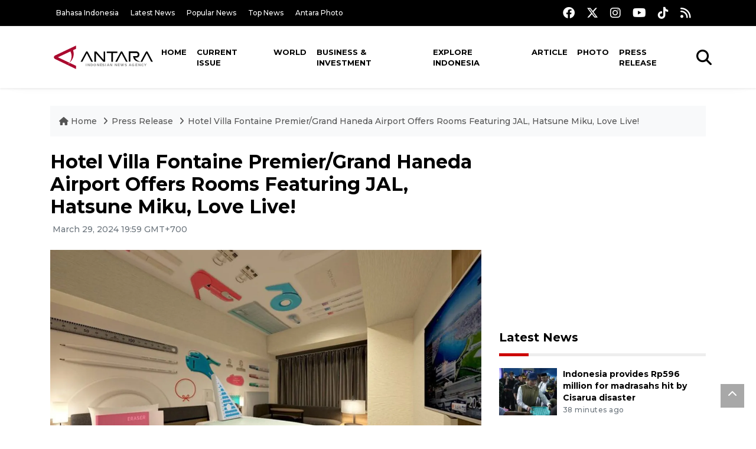

--- FILE ---
content_type: text/html; charset=UTF-8
request_url: https://en.antaranews.com/news/309606/hotel-villa-fontaine-premier-grand-haneda-airport-offers-rooms-featuring-jal-hatsune-miku-love-live?utm_source=antaranews&utm_medium=desktop&utm_campaign=related_news
body_size: 10673
content:
<!DOCTYPE html>
<html lang="en">
<head>
	<meta charset="utf-8">
	<title>Hotel Villa Fontaine Premier/Grand Haneda Airport Offers Rooms Featuring JAL, Hatsune Miku, Love Live! - ANTARA News</title>
	<meta name="description" content="- Hoping Guests Will Experience New Value of Traveling in Japan -Sumitomo Fudosan Villa Fontaine Co., Ltd., a Sumitomo Realty Group, has begun offering ...">
	<meta name="author" content="antaranews.com">
	<meta name="viewport" content="width=device-width, initial-scale=1">
	<!-- Favicon -->
<link rel="shortcut icon" href="https://en.antaranews.com/assets/img/favicon/favicon.ico" type="image/x-icon" />
<link rel="apple-touch-icon" sizes="57x57" href="https://en.antaranews.com/assets/img/favicon/apple-icon-57x57.png" />
<link rel="apple-touch-icon" sizes="60x60" href="https://en.antaranews.com/assets/img/favicon/apple-icon-60x60.png" />
<link rel="apple-touch-icon" sizes="72x72" href="https://en.antaranews.com/assets/img/favicon/apple-icon-72x72.png" />
<link rel="apple-touch-icon" sizes="76x76" href="https://en.antaranews.com/assets/img/favicon/apple-icon-76x76.png" />
<link rel="apple-touch-icon" sizes="114x114" href="https://en.antaranews.com/assets/img/favicon/apple-icon-114x114.png" />
<link rel="apple-touch-icon" sizes="120x120" href="https://en.antaranews.com/assets/img/favicon/apple-icon-120x120.png" />
<link rel="apple-touch-icon" sizes="144x144" href="https://en.antaranews.com/assets/img/favicon/apple-icon-144x144.png" />
<link rel="apple-touch-icon" sizes="152x152" href="https://en.antaranews.com/assets/img/favicon/apple-icon-152x152.png" />
<link rel="apple-touch-icon" sizes="180x180" href="https://en.antaranews.com/assets/img/favicon/apple-icon-180x180.png" />
<link rel="icon" type="image/png" sizes="192x192"  href="https://en.antaranews.com/assets/img/favicon/android-icon-192x192.png" />
<link rel="icon" type="image/png" sizes="32x32" href="https://en.antaranews.com/assets/img/favicon/favicon-32x32.png" />
<link rel="icon" type="image/png" sizes="96x96" href="https://en.antaranews.com/assets/img/favicon/favicon-96x96.png" />
<link rel="icon" type="image/png" sizes="16x16" href="https://en.antaranews.com/assets/img/favicon/favicon-16x16.png" />
<link rel="manifest" href="/manifest.json" />
<meta name="msapplication-TileColor" content="#ffffff" />
<meta name="msapplication-TileImage" content="https://en.antaranews.com/assets/img/favicon/ms-icon-144x144.png" />
<meta name="theme-color" content="#ffffff" />	<link rel="canonical" href="https://en.antaranews.com/news/309606/hotel-villa-fontaine-premier-grand-haneda-airport-offers-rooms-featuring-jal-hatsune-miku-love-live" />	
<link rel="image_src" href="https://cdn.antaranews.com/cache/1200x800/2024/03/29/kokuyo.jpg" />
<link rel="preload" as="image" href="https://cdn.antaranews.com/cache/1200x800/2024/03/29/kokuyo.jpg.webp" imagesrcset="https://cdn.antaranews.com/cache/360x240/2024/03/29/kokuyo.jpg.webp 360w, https://cdn.antaranews.com/cache/800x533/2024/03/29/kokuyo.jpg.webp 800w, https://cdn.antaranews.com/cache/1200x800/2024/03/29/kokuyo.jpg.webp 1200w">
<meta property="og:title" content="Hotel Villa Fontaine Premier/Grand Haneda Airport Offers Rooms Featuring JAL, Hatsune Miku, Love Live!" />
<meta property="og:type" content="website" />
<meta property="og:description" content="- Hoping Guests Will Experience New Value of Traveling in Japan -Sumitomo Fudosan Villa Fontaine Co., Ltd., a Sumitomo Realty Group, has begun offering ..." />
<meta property="og:image" content="https://cdn.antaranews.com/cache/1200x800/2024/03/29/kokuyo.jpg"/>
<meta property="og:site_name" content="Antara News" />
<meta property="og:locale" content="en_ID" />
<meta property="og:url" content="https://en.antaranews.com/news/309606/hotel-villa-fontaine-premier-grand-haneda-airport-offers-rooms-featuring-jal-hatsune-miku-love-live" />
<meta property="article:author" content="https://www.facebook.com/antaranewsdotcom" />
<meta property="article:section" content="Indonesia" />
<meta property="fb:app_id" content="558190404243031"/>
<meta itemprop="datePublished" content="2024-03-29T19:59:37+07:00" />
<meta property="article:published_time" content="2024-03-29T19:59:37+07:00" />
<meta name="twitter:card" content="summary_large_image" />
<meta name="twitter:site" content="@antaranews" />
<meta name="twitter:creator" content="@antaranews">
<meta name="twitter:title" content="Hotel Villa Fontaine Premier/Grand Haneda Airport Offers Rooms Featuring JAL, Hatsune Miku, Love Live!" />
<meta name="twitter:description" content="- Hoping Guests Will Experience New Value of Traveling in Japan -Sumitomo Fudosan Villa Fontaine Co., Ltd., a Sumitomo Realty Group, has begun offering ..." />
<meta name="twitter:image" content="https://cdn.antaranews.com/cache/1200x800/2024/03/29/kokuyo.jpg" />
<meta name="twitter:domain" content="www.antaranews.com">
	<script type="application/ld+json">{"@context":"https://schema.org","@type":"NewsArticle","headline":"Hotel Villa Fontaine Premier/Grand Haneda Airport Offers Rooms Featuring JAL, Hatsune Miku, Love Live!","mainEntityOfPage":{"@type":"WebPage","@id":"https://en.antaranews.com/news/309606/hotel-villa-fontaine-premier-grand-haneda-airport-offers-rooms-featuring-jal-hatsune-miku-love-live"},"url":"https://en.antaranews.com/news/309606/hotel-villa-fontaine-premier-grand-haneda-airport-offers-rooms-featuring-jal-hatsune-miku-love-live","image":{"@type":"ImageObject","url":"https://cdn.antaranews.com/cache/1200x800/2024/03/29/kokuyo.jpg","height":800,"width":1200},"datePublished":"2024-03-29T19:59:37+07:00","dateModified":"2024-03-29T19:59:37+07:00","author":{"@type":"Person","name":"PR Wire"},"editor":{"@type":"Person","name":"PR Wire"},"publisher":{"@type":"Organization","name":"ANTARA","logo":{"@type":"ImageObject","url":"https://www.antaranews.com/img/antaranews.com.png","width":353,"height":60}},"description":"- Hoping Guests Will Experience New Value of Traveling in Japan -Sumitomo Fudosan Villa Fontaine Co., Ltd., a Sumitomo Realty Group, has begun offering ..."}</script><script type="application/ld+json">{"@context":"https://schema.org","@type":"WebSite","url":"https://en.antaranews.com","potentialAction":{"@type":"SearchAction","target":"https://en.antaranews.com/search?q={search_term_string}","query-input":"required name=search_term_string"}}</script><script type="application/ld+json">{"@context":"https://schema.org","@type":"Organization","url":"https://www.antaranews.com","logo":"https://www.antaranews.com/img/antaranews.com.png","sameAs":["https://www.facebook.com/antaranewsdotcom/","https://www.twitter.com/antaranews","https://www.instagram.com/antaranewscom/","https://www.youtube.com/@AntaraTV","https://www.tiktok.com/@antaranews"]}</script><script type="application/ld+json">{"@context":"https://schema.org","@type":"BreadcrumbList","name":"BreadcrumbList","itemListElement":[{"@type":"ListItem","position":1,"item":{"name":"Home","@id":"https://en.antaranews.com"}},{"@type":"ListItem","position":2,"item":{"name":"Press Release","@id":"https://en.antaranews.com/"}},{"@type":"ListItem","position":3,"item":{"name":"Hotel Villa Fontaine Premier/Grand Haneda Airport Offers Rooms Featuring JAL, Hatsune Miku, Love Live!","@id":"https://en.antaranews.com/news/309606/hotel-villa-fontaine-premier-grand-haneda-airport-offers-rooms-featuring-jal-hatsune-miku-love-live"}}]}</script>	<link rel="preconnect" href="https://static.antaranews.com" />
	<link rel="preconnect" href="https://img.antaranews.com" />
	<link rel="preconnect" href="https://fonts.googleapis.com">
	<link rel="preconnect" href="https://fonts.gstatic.com" crossorigin>
	<link rel="preconnect" href="https://www.google-analytics.com" crossorigin />
	<link rel="preconnect" href="https://www.googletagmanager.com" crossorigin />
	<link rel="preconnect" href="https://www.googletagservices.com" crossorigin />
	<link rel="preconnect" href="https://pagead2.googlesyndication.com" crossorigin />
	<link rel="dns-prefetch" href="https://ads.antaranews.com" />
	<link href="https://cdn.antaranews.com" rel="dns-prefetch" />
	<link href="https://fonts.googleapis.com/css2?family=Montserrat:ital,wght@0,300;0,500;0,700;1,300;1,500&display=swap" rel="preload" as="style" crossorigin />
	<link href="https://fonts.googleapis.com/css2?family=Montserrat:ital,wght@0,300;0,500;0,700;1,300;1,500&display=swap" rel="stylesheet" />
	<link href="https://cdnjs.cloudflare.com/ajax/libs/font-awesome/6.4.2/css/all.min.css" rel="preload" as="style" crossorigin />
	<link href="/assets/css/style.css?v=1.11" rel="stylesheet">
	<link href="/assets/css/custom.css?v=1.12" rel="stylesheet">
	<link rel="stylesheet" href="https://en.antaranews.com/assets/css/shareon.min.css" /></head>
<body>
<header>
	<div class="topbar d-none d-sm-block">
			<div class="container">
					<div class="row">
							<div class="col-sm-12 col-md-9">
								<div class="list-unstyled topbar-left">
									<ul class="topbar-link">
										<li><a href="https://www.antaranews.com" title="Bahasa Indonesia" class="">Bahasa Indonesia</a></li>
										<li><a href="https://en.antaranews.com/latest-news" title="Latest News">Latest News</a></li>
										<li><a href="https://en.antaranews.com/popular-news" title="Popular News">Popular News</a></li>
										<li><a href="https://en.antaranews.com/top-news" title="Top News">Top News</a></li>
										<li><a href="https://www.antarafoto.com" title="Antara Photo" target="_blank">Antara Photo</a></li>
									</ul>
								</div>
							</div>
							<div class="col-sm-12 col-md-3">
								<div class="list-unstyled topbar-right">
									<ul class="topbar-sosmed">
										<li><a href="https://www.facebook.com/antaranewsdotcom/" title="Facebook ANTARA"><i class="fa-brands fa-facebook fa-lg"></i></a></li>
										<li><a href="https://www.twitter.com/antaranews" title="Twitter ANTARA"><i class="fa-brands fa-x-twitter fa-lg"></i></a></li>
										<li><a href="https://www.instagram.com/antaranewscom/" title="Instagram ANTARA"><i class="fa-brands fa-instagram fa-lg"></i></a></li>
										<li><a href="https://www.youtube.com/@AntaraTV" title="Youtube ANTARA"><i class="fa-brands fa-youtube fa-lg"></i></a></li>
										<li><a href="https://www.tiktok.com/@antaranews" title="Tiktok ANTARA"><i class="fa-brands fa-tiktok fa-lg"></i></a></li>
										<li><a href="https://en.antaranews.com/rss"><i class="fa fa-rss fa-lg" title="RSS ANTARA"></i></a></li>
									</ul>
								</div>
							</div>
					</div>
			</div>
	</div>
	<div class="navigation-wrap navigation-shadow bg-white">
		<nav class="navbar navbar-hover navbar-expand-lg navbar-soft">
			<div class="container">
				<div class="offcanvas-header">
					<div data-toggle="modal" data-target="#modal_aside_right" class="btn-md">
						<span class="navbar-toggler-icon"></span>
					</div>
				</div>
				<figure class="mb-0 mx-auto">
					<a href="/" title="ANTARA News">
						<img src="https://static.antaranews.com/img/ANTARA-en.svg" style="width:180px" width="180px" height="40px" alt="ANTARA News">
					</a>
				</figure>
				<div class="collapse navbar-collapse justify-content-between" id="main_nav99">
					<ul class="navbar-nav ml-auto ">
						<li class="nav-item">
							<a class="nav-link" href="/"> Home </a>
						</li>
						<li class="nav-item"><a class="nav-link" href="https://en.antaranews.com/current-issue" title="Current Issue">Current Issue</a></li><li class="nav-item"><a class="nav-link" href="https://en.antaranews.com/world" title="World">World</a></li><li class="nav-item"><a class="nav-link" href="https://en.antaranews.com/business-investment" title="Business & Investment">Business & Investment</a></li><li class="nav-item"><a class="nav-link" href="https://en.antaranews.com/explore-indonesia" title="Explore Indonesia">Explore Indonesia</a></li><li class="nav-item"><a class="nav-link" href="https://en.antaranews.com/article" title="Article">Article</a></li><li class="nav-item"><a class="nav-link" href="https://en.antaranews.com/photo" title="Photo">Photo</a></li><li class="nav-item active"><a class="nav-link" href="https://en.antaranews.com/press-release" title="Press Release">Press Release</a></li>											</ul>

					<!-- Search bar.// -->
					<ul class="navbar-nav ">
						<li class="nav-item search hidden-xs hidden-sm">
						<a class="nav-link" href="#"><i class="fa fa-search fa-2xl"></i></a></li>
					</ul>
					<!-- Search content bar.// -->
					<div class="top-search navigation-shadow">
						<div class="container">
							<div class="input-group">
								<form method="get" action="https://en.antaranews.com/search">
									<div class="row no-gutters mt-3">
										<div class="col">
											<input name="q" class="form-control border-secondary border-right-0 rounded-0" type="search" value="" placeholder="Keyword" id="q">
										</div>
										<div class="col-auto">
											<button type="submit" class="btn btn-outline-secondary border-left-0 rounded-0 rounded-right btn-search" aria-label="Cari">
												<i class="fa fa-search fa-2xl"></i>
											</button>
										</div>
									</div>
								</form>
							</div>
						</div>
					</div>
				</div>
			</div>
		</nav>
	</div>

	<div id="modal_aside_right" class="modal fixed-left fade" tabindex="-1" role="dialog">
    <div class="modal-dialog modal-dialog-aside" role="document">
			<div class="modal-content">
				<div class="modal-header">
					<div class="widget__form-search-bar  ">
						<div class="row no-gutters">
								<div class="col">
										<input class="form-control border-secondary border-right-0 rounded-0" value="" placeholder="Search">
								</div>
								<div class="col-auto">
										<button class="btn btn-outline-secondary border-left-0 rounded-0 rounded-right">
												<i class="fa fa-search"></i>
										</button>
								</div>
						</div>
					</div>
					<button type="button" class="close" data-dismiss="modal" aria-label="Close">
							<span aria-hidden="true">&times;</span>
					</button>
				</div>
				<div class="modal-body">
					<nav class="list-group list-group-flush">
							<ul class="navbar-nav ">
									<li class="nav-item dropdown">
											<a class="nav-link active dropdown-toggle text-dark" href="#" data-toggle="dropdown"> Home
											</a>
											<ul class="dropdown-menu dropdown-menu-left">
													<li><a class="dropdown-item text-dark" href="/homepage-v1.html"> Home version one </a>
													</li>
													<li><a class="dropdown-item text-dark" href="homepage-v2.html"> Home version two </a>
													</li>
													<li><a class="dropdown-item text-dark" href="/homepage-v3.html"> Home version three </a>
													</li>
													<li><a class="dropdown-item text-dark" href="/homepage-v4.html"> Home version four </a>
													</li>
											</ul>
									</li>
									<li class="nav-item dropdown">
											<a class="nav-link dropdown-toggle  text-dark" href="#" data-toggle="dropdown"> Pages </a>
											<ul class="dropdown-menu animate fade-up">

													<li><a class="dropdown-item icon-arrow  text-dark" href="#"> Blog </a>
															<ul class="submenu dropdown-menu  animate fade-up">
																	<li><a class="dropdown-item" href="/category-style-v1.html">Style 1</a></li>
																	<li><a class="dropdown-item" href="/category-style-v2.html">Style 2</a></li>
																	<li><a class="dropdown-item" href="/category-style-v3.html">Style 3</a></li>

																	<li><a class="dropdown-item icon-arrow  text-dark" href="">Submenu item 3 </a>
																			<ul class="submenu dropdown-menu  animate fade-up">
																					<li><a class="dropdown-item" href="">Multi level 1</a></li>
																					<li><a class="dropdown-item" href="">Multi level 2</a></li>
																			</ul>
																	</li>
																	<li><a class="dropdown-item  text-dark" href="">Submenu item 4</a></li>
																	<li><a class="dropdown-item" href="">Submenu item 5</a></li>
															</ul>
													</li>
													<li><a class="dropdown-item icon-arrow  text-dark" href="#"> Blog single detail </a>
															<ul class="submenu dropdown-menu  animate fade-up">
																	<li><a class="dropdown-item" href="/article-detail-v1.html">Style 1</a></li>
																	<li><a class="dropdown-item" href="/article-detail-v2.html">Style 2</a></li>
																	<li><a class="dropdown-item" href="/article-detail-v3.html">Style 3</a></li>

															</ul>
													</li>

													<li><a class="dropdown-item icon-arrow  text-dark" href="#"> Search Result </a>
															<ul class="submenu dropdown-menu  animate fade-up">
																	<li><a class="dropdown-item" href="/search-result.html">Style 1</a></li>
																	<li><a class="dropdown-item" href="/search-result-v1.html">Style 2</a></li>
															</ul>
													</li>
													<li><a class="dropdown-item  text-dark" href="/login.html">Login </a>
													<li><a class="dropdown-item  text-dark" href="/register.html"> Register </a>
													<li><a class="dropdown-item  text-dark" href="/contact.html"> Contact </a>
													<li><a class="dropdown-item  text-dark" href="/404.html"> 404 Error </a>
											</ul>
									</li>

									<li class="nav-item dropdown">
											<a class="nav-link active dropdown-toggle  text-dark" href="#" data-toggle="dropdown"> About
											</a>
											<ul class="dropdown-menu dropdown-menu-left">
													<li><a class="dropdown-item" href="/about-us.html"> Style 1 </a>
													</li>
													<li><a class="dropdown-item" href="/about-us-v1.html"> Style 2 </a></li>

											</ul>
									</li>


									<li class="nav-item"><a class="nav-link  text-dark" href="#"> Category </a></li>
									<li class="nav-item"><a class="nav-link  text-dark" href="/contact.html"> contact </a></li>
							</ul>
					</nav>
				</div>
				<div class="modal-footer">
						<p>© 2020</p>
				</div>
			</div>
    </div>
	</div>
</header>		<section class="pb-80">
			
			<div class="container">
		<div class="row">
			<div class="col-md-12">
				<ul class="breadcrumbs bg-light mb-4"><li class="breadcrumbs__item">
							<a href="https://en.antaranews.com" class="breadcrumbs__url">
								<i class="fa fa-home"></i> Home </a>
						</li><li class="breadcrumbs__item">
							<a href="https://en.antaranews.com/" class="breadcrumbs__url">Press Release</a>
						</li><li class="breadcrumbs__item">
							<a href="https://en.antaranews.com/news/309606/hotel-villa-fontaine-premier-grand-haneda-airport-offers-rooms-featuring-jal-hatsune-miku-love-live" class="breadcrumbs__url">Hotel Villa Fontaine Premier/Grand Haneda Airport Offers Rooms Featuring JAL, Hatsune Miku, Love Live!</a>
						</li></ul>
			</div>
		</div>
	</div>			
      <div class="container">
        <div class="row">
          <div class="col-md-8">
            <div class="wrap__article-detail">
														<div class="wrap__article-detail-title" id="newsId" data-id="309606">
								<h1>Hotel Villa Fontaine Premier/Grand Haneda Airport Offers Rooms Featuring JAL, Hatsune Miku, Love Live!</h1>
              </div>
							              <div class="wrap__article-detail-info">
                <ul class="list-inline">
                  <li class="list-inline-item">
                    <span class="text-secondary font-weight-normal">
											<i class="fa fa-clock-o"></i> March 29, 2024 19:59 GMT+700                    </span>
                  </li>
                </ul>
              </div>
							<div class="wrap__article-detail-image mt-4">
										<figure>
											<picture>
												<source type="image/webp" srcset="https://cdn.antaranews.com/cache/360x240/2024/03/29/kokuyo.jpg.webp 360w, https://cdn.antaranews.com/cache/800x533/2024/03/29/kokuyo.jpg.webp 800w, https://cdn.antaranews.com/cache/1200x800/2024/03/29/kokuyo.jpg.webp 1200w">
												<img class="img-fluid" src="https://cdn.antaranews.com/cache/1200x800/2024/03/29/kokuyo.jpg" srcset="https://cdn.antaranews.com/cache/360x240/2024/03/29/kokuyo.jpg 360w, https://cdn.antaranews.com/cache/800x533/2024/03/29/kokuyo.jpg 800w, https://cdn.antaranews.com/cache/1200x800/2024/03/29/kokuyo.jpg 1200w" width="1200px" height="800px" alt="Hotel Villa Fontaine Premier/Grand Haneda Airport Offers Rooms Featuring JAL, Hatsune Miku, Love Live!" />
											</picture>
											<figcaption class="fig-caption text-left">KOKUYO ※An artist's drawing of a room for collaboration with KOKUYO</figcaption>
										</figure>
									</div>              <div class="wrap__article-detail-content post-content">
								Sumitomo Fudosan Villa Fontaine Co., Ltd.<br><br /><br />Tokyo, (ANTARA/Kyodo JBN)-<br /><br /><br><br /><br />- Hoping Guests Will Experience New Value of Traveling in Japan -<br /><br /><br><br /><br />Sumitomo Fudosan Villa Fontaine Co., Ltd., a Sumitomo Realty Group, has begun offering guestrooms featuring Japan Airlines, a major Japanese carrier, Hatsune Miku, LINE FRIENDS, and other characters that are popular worldwide at Hotel Villa Fontaine Premier/Grand Haneda Airport. It is Japan's largest airport hotel with 1,717 guestrooms and directly connected to Haneda Airport (Tokyo International Airport) Terminal 3.<br /><br /><br><br /><br />Images: <a href="https://kyodonewsprwire.jp/release/202403148023?p=images">https://kyodonewsprwire.jp/release/202403148023?p=images</a><br /><br /><br><br /><br />The hotel has set aside and specially designed about 100 guestrooms featuring popular characters from Japan and elsewhere to enhance the value of staying at the hotel. The company hopes guests will enjoy their unique experiences near Haneda Airport, the largest airport in Japan that is aiming to be a tourism-oriented country.<br /><br /><br><br /><br />Official website: <a href="https://kyodonewsprwire.jp/attach/202403148023-O1-5q8131VY.pdf">https://kyodonewsprwire.jp/attach/202403148023-O1-5q8131VY.pdf</a><br /><br /><br><br /><br />Sumitomo Fudosan Villa Fontaine is collaborating with the following airlines and characters in the project (alphabetical order):<br /><br /><br><br /><br />- Hatsune Miku<br /><br />The six Piapro Characters -- Hatsune Miku, a virtual singer that is popular worldwide, Kagamine Rin, Kagamine Len, Megurine Luka, MEIKO and KAITO -- will be in the project. It is the first collaboration of all the six Piapro Characters with a hotel.<br /><br /><br><br /><br />- Japan Airlines<br /><br />A record 24 guestrooms are for collaboration with JAL, the same number as the destinations of the carrier's international flights from Haneda. JAL began international service when it launched flights on the Haneda-Honolulu-San Francisco route.<br /><br /><br><br /><br />- Kanosei Art Project by TOPPAN Group ("kanosei" means "possibilities" in Japanese)<br /><br />It is a project launched by TOPPAN Group, a leading Japanese printing company, to promote works that disabled artists create under the theme of "infinite possibilities and talents." Part of the accommodation charges paid by those who stay at guestrooms set aside for this project is donated to the Borderless Art Organization and artists with disabilities to support their activities.<br><br /><br /><br><br /><br />- KOKUYO<br /><br />KOKUYODOORS, a shop operated by major Japanese stationery company KOKUYO, oversaw the design and layout of the rooms. It is the first time that a hotel has collaborated with the stationery company in such a way.<br><br /><br /><br><br /><br />- LINE FRIENDS<br /><br />Guestrooms have set aside for collaboration with "LINE FRIENDS." Soft colors and Japanese flavors are in the rooms' unique design that can be seen only at this hotel.<br><br /><br /><br><br /><br />- Love Live! Nijigasaki High School Idol Club<br /><br />Guestrooms are themed with Love Live! Nijigasaki High School Idol Club, one of the works in the "Love Live!" series of a Japanese multimedia project.<br><br /><br /><br><br /><br />- Sirotan<br><br /><br />Collaboration rooms are with "Sirotan," an adorable harp seal character, by Creative Yoko Co., Ltd. Guests are able to enjoy Japanese pop culture while staying with Sirotan.<br><br /><br /><br><br /><br />About Hotel Villa Fontaine Premier/Grand Haneda Airport<br /><br />The hotel connected with Haneda Airport Terminal 3 is convenient for guests who stay there pre &amp; post arrival/departure. The hotel covers wide range of needs, not only business but for leisure. It offers early birds’ breakfast at Grand Aile, opening from 6 am to 1 am.<br /><br /><br><br /><br />About HANEDA AIRPORT GARDEN<br /><br />The commercial complex is featuring Japan's largest (*) airport hotel with 1,717 rooms, shops &amp; restaurants, an onsen spa, event halls, and a bus terminal.<br><br /><br /><br><br /><br /><br><br /><br />(*) The number of guestrooms in the premises is the largest among all airport hotels in Japan, according to a research by JTB Tourism Research &amp; Consulting Co. in Sept. 2022.<br /><br /><br><br /><br /><br><br /><br /><br><br /><br /><br><br /><br /><br><br /><br />Source: Sumitomo Fudosan Villa Fontaine Co., Ltd.<br /><br /><p class="text-muted mt-2 small">Reporter: PR Wire<br />Editor: PR Wire<br />								Copyright &copy; ANTARA 2024</p>
              </div>
            </div>
						
						<div class="blog-tags">
              <ul class="list-inline">
                <li class="list-inline-item">
                  <i class="fa fa-tags">
                  </i>
                </li><li class="list-inline-item"><a href="https://en.antaranews.com/tag/sumitomo" title="sumitomo">sumitomo</a></li><li class="list-inline-item"><a href="https://en.antaranews.com/tag/hatsune-miku" title="hatsune miku">hatsune miku</a></li></ul>
            </div><div class="share-wrapper shareon mb-4">
	<a class="facebook" data-title="Bagikan di Facebook"></a>
	<a class="twitter" data-title="Bagikan di Twitter"></a>
	<a class="whatsapp" data-title="Bagikan via Whatsapp"></a>
	<a class="telegram" data-title="Bagikan via Telegram"></a>
	<a class="pinterest" data-title="Bagikan di Pinterest"></a>
	<a class="linkedin" data-title="Bagikan via Linkedin"></a>
	<a class="viber" data-title="Bagikan di Viber"></a>
	<a class="vkontakte" data-title="Bagikan di Vkontakte"></a>
	<a class="copy-url" data-title="Salin URL"></a>
</div><div class="wrapper__list__article mb-0">
					<h4 class="border_section">Related News</h4>
					<div class="row">
		<div class="col-md-4">
			<div class="mb-4">
				<div class="article__entry">
					<div class="article__image position-relative">
						<a href="https://en.antaranews.com/news/111228/kalla-sumitomo-mitsui-highlight-infrastructure-investments?utm_source=antaranews&utm_medium=desktop&utm_campaign=related_news" title="Kalla-Sumitomo Mitsui highlight infrastructure investments">
							<picture>
								<source type="image/webp" data-srcset="https://img.antaranews.com/cache/270x180/no-image.jpg.webp">
								<img class="img-fluid lazyload" data-src="https://img.antaranews.com/cache/270x180/no-image.jpg" alt="Kalla-Sumitomo Mitsui highlight infrastructure investments" width="270px" height="180px" />
							</picture>
						</a>
						
					</div>
					<div class="article__content">
						
						<h3 class="post_title post_title_small"><a href="https://en.antaranews.com/news/111228/kalla-sumitomo-mitsui-highlight-infrastructure-investments?utm_source=antaranews&utm_medium=desktop&utm_campaign=related_news" title="Kalla-Sumitomo Mitsui highlight infrastructure investments">Kalla-Sumitomo Mitsui highlight infrastructure investments</a></h3>
						<ul class="list-inline">
							<li class="list-inline-item"><span class="text-secondary">5th June 2017</span></li>
						</ul>
					</div>
				</div>
			</div>
		</div>
		<div class="col-md-4">
			<div class="mb-4">
				<div class="article__entry">
					<div class="article__image position-relative">
						<a href="https://en.antaranews.com/news/111218/kalla-to-meet-executives-of-sumitomo-mitsui-banking-corporation?utm_source=antaranews&utm_medium=desktop&utm_campaign=related_news" title="Kalla to meet executives of Sumitomo-Mitsui Banking Corporation">
							<picture>
								<source type="image/webp" data-srcset="https://img.antaranews.com/cache/270x180/no-image.jpg.webp">
								<img class="img-fluid lazyload" data-src="https://img.antaranews.com/cache/270x180/no-image.jpg" alt="Kalla to meet executives of Sumitomo-Mitsui Banking Corporation" width="270px" height="180px" />
							</picture>
						</a>
						
					</div>
					<div class="article__content">
						
						<h3 class="post_title post_title_small"><a href="https://en.antaranews.com/news/111218/kalla-to-meet-executives-of-sumitomo-mitsui-banking-corporation?utm_source=antaranews&utm_medium=desktop&utm_campaign=related_news" title="Kalla to meet executives of Sumitomo-Mitsui Banking Corporation">Kalla to meet executives of Sumitomo-Mitsui Banking Corporation</a></h3>
						<ul class="list-inline">
							<li class="list-inline-item"><span class="text-secondary">4th June 2017</span></li>
						</ul>
					</div>
				</div>
			</div>
		</div>
		<div class="col-md-4">
			<div class="mb-4">
				<div class="article__entry">
					<div class="article__image position-relative">
						<a href="https://en.antaranews.com/news/402466/indonesia-provides-rp596-million-for-madrasahs-hit-by-cisarua-disaster?utm_source=antaranews&utm_medium=desktop&utm_campaign=related_news" title="Indonesia provides Rp596 million for madrasahs hit by Cisarua disaster">
							<picture>
								<source type="image/webp" data-srcset="https://cdn.antaranews.com/cache/270x180/2026/02/01/IMG-20260201-WA0012_2.jpg.webp">
								<img class="img-fluid lazyload" data-src="https://cdn.antaranews.com/cache/270x180/2026/02/01/IMG-20260201-WA0012_2.jpg" alt="Indonesia provides Rp596 million for madrasahs hit by Cisarua disaster" width="270px" height="180px" />
							</picture>
						</a>
						
					</div>
					<div class="article__content">
						
						<h3 class="post_title post_title_small"><a href="https://en.antaranews.com/news/402466/indonesia-provides-rp596-million-for-madrasahs-hit-by-cisarua-disaster?utm_source=antaranews&utm_medium=desktop&utm_campaign=related_news" title="Indonesia provides Rp596 million for madrasahs hit by Cisarua disaster">Indonesia provides Rp596 million for madrasahs hit by Cisarua disaster</a></h3>
						<ul class="list-inline">
							<li class="list-inline-item"><span class="text-secondary">38 minutes ago</span></li>
						</ul>
					</div>
				</div>
			</div>
		</div>
		<div class="col-md-4">
			<div class="mb-4">
				<div class="article__entry">
					<div class="article__image position-relative">
						<a href="https://en.antaranews.com/news/402462/tni-locals-work-to-restore-access-in-aceh-after-floods?utm_source=antaranews&utm_medium=desktop&utm_campaign=related_news" title="TNI, locals work to restore access in Aceh after floods">
							<picture>
								<source type="image/webp" data-srcset="https://cdn.antaranews.com/cache/270x180/2026/02/01/0201-1-1.jpg.webp">
								<img class="img-fluid lazyload" data-src="https://cdn.antaranews.com/cache/270x180/2026/02/01/0201-1-1.jpg" alt="TNI, locals work to restore access in Aceh after floods" width="270px" height="180px" />
							</picture>
						</a>
						
					</div>
					<div class="article__content">
						
						<h3 class="post_title post_title_small"><a href="https://en.antaranews.com/news/402462/tni-locals-work-to-restore-access-in-aceh-after-floods?utm_source=antaranews&utm_medium=desktop&utm_campaign=related_news" title="TNI, locals work to restore access in Aceh after floods">TNI, locals work to restore access in Aceh after floods</a></h3>
						<ul class="list-inline">
							<li class="list-inline-item"><span class="text-secondary">41 minutes ago</span></li>
						</ul>
					</div>
				</div>
			</div>
		</div>
		<div class="col-md-4">
			<div class="mb-4">
				<div class="article__entry">
					<div class="article__image position-relative">
						<a href="https://en.antaranews.com/news/402458/foreign-investor-response-to-lift-jakarta-stocks-says-danantara-ceo?utm_source=antaranews&utm_medium=desktop&utm_campaign=related_news" title="Foreign investor response to lift Jakarta stocks, says Danantara CEO">
							<picture>
								<source type="image/webp" data-srcset="https://cdn.antaranews.com/cache/270x180/2026/02/01/WhatsApp-Image-2026-02-01-at-6.00.41-PM.jpeg.webp">
								<img class="img-fluid lazyload" data-src="https://cdn.antaranews.com/cache/270x180/2026/02/01/WhatsApp-Image-2026-02-01-at-6.00.41-PM.jpeg" alt="Foreign investor response to lift Jakarta stocks, says Danantara CEO" width="270px" height="180px" />
							</picture>
						</a>
						
					</div>
					<div class="article__content">
						
						<h3 class="post_title post_title_small"><a href="https://en.antaranews.com/news/402458/foreign-investor-response-to-lift-jakarta-stocks-says-danantara-ceo?utm_source=antaranews&utm_medium=desktop&utm_campaign=related_news" title="Foreign investor response to lift Jakarta stocks, says Danantara CEO">Foreign investor response to lift Jakarta stocks, says Danantara CEO</a></h3>
						<ul class="list-inline">
							<li class="list-inline-item"><span class="text-secondary">43 minutes ago</span></li>
						</ul>
					</div>
				</div>
			</div>
		</div>
		<div class="col-md-4">
			<div class="mb-4">
				<div class="article__entry">
					<div class="article__image position-relative">
						<a href="https://en.antaranews.com/news/402454/indonesias-ojk-unveils-8-major-reforms-to-boost-capital-market?utm_source=antaranews&utm_medium=desktop&utm_campaign=related_news" title="Indonesia&#039;s OJK unveils 8 major reforms to boost capital market">
							<picture>
								<source type="image/webp" data-srcset="https://cdn.antaranews.com/cache/270x180/2026/02/01/20260201_163714.jpg.webp">
								<img class="img-fluid lazyload" data-src="https://cdn.antaranews.com/cache/270x180/2026/02/01/20260201_163714.jpg" alt="Indonesia&#039;s OJK unveils 8 major reforms to boost capital market" width="270px" height="180px" />
							</picture>
						</a>
						
					</div>
					<div class="article__content">
						
						<h3 class="post_title post_title_small"><a href="https://en.antaranews.com/news/402454/indonesias-ojk-unveils-8-major-reforms-to-boost-capital-market?utm_source=antaranews&utm_medium=desktop&utm_campaign=related_news" title="Indonesia&#039;s OJK unveils 8 major reforms to boost capital market">Indonesia's OJK unveils 8 major reforms to boost capital market</a></h3>
						<ul class="list-inline">
							<li class="list-inline-item"><span class="text-secondary">1 hour ago</span></li>
						</ul>
					</div>
				</div>
			</div>
		</div>
		<div class="col-md-4">
			<div class="mb-4">
				<div class="article__entry">
					<div class="article__image position-relative">
						<a href="https://en.antaranews.com/news/402450/indonesias-bnpb-responds-swiftly-to-two-day-multi-hazard-events?utm_source=antaranews&utm_medium=desktop&utm_campaign=related_news" title="Indonesia&#039;s BNPB responds swiftly to two-day multi-hazard events">
							<picture>
								<source type="image/webp" data-srcset="https://cdn.antaranews.com/cache/270x180/2026/02/01/WhatsApp-Image-2026-02-01-at-15.06.34.jpeg.webp">
								<img class="img-fluid lazyload" data-src="https://cdn.antaranews.com/cache/270x180/2026/02/01/WhatsApp-Image-2026-02-01-at-15.06.34.jpeg" alt="Indonesia&#039;s BNPB responds swiftly to two-day multi-hazard events" width="270px" height="180px" />
							</picture>
						</a>
						
					</div>
					<div class="article__content">
						
						<h3 class="post_title post_title_small"><a href="https://en.antaranews.com/news/402450/indonesias-bnpb-responds-swiftly-to-two-day-multi-hazard-events?utm_source=antaranews&utm_medium=desktop&utm_campaign=related_news" title="Indonesia&#039;s BNPB responds swiftly to two-day multi-hazard events">Indonesia's BNPB responds swiftly to two-day multi-hazard events</a></h3>
						<ul class="list-inline">
							<li class="list-inline-item"><span class="text-secondary">3 hours ago</span></li>
						</ul>
					</div>
				</div>
			</div>
		</div>
		<div class="col-md-4">
			<div class="mb-4">
				<div class="article__entry">
					<div class="article__image position-relative">
						<a href="https://en.antaranews.com/news/402446/indonesia-deploys-396-additional-health-workers-for-aceh-recovery?utm_source=antaranews&utm_medium=desktop&utm_campaign=related_news" title="Indonesia deploys 396 additional health workers for Aceh recovery">
							<picture>
								<source type="image/webp" data-srcset="https://cdn.antaranews.com/cache/270x180/2026/02/01/IMG-20260201-WA0006_3.jpg.webp">
								<img class="img-fluid lazyload" data-src="https://cdn.antaranews.com/cache/270x180/2026/02/01/IMG-20260201-WA0006_3.jpg" alt="Indonesia deploys 396 additional health workers for Aceh recovery" width="270px" height="180px" />
							</picture>
						</a>
						
					</div>
					<div class="article__content">
						
						<h3 class="post_title post_title_small"><a href="https://en.antaranews.com/news/402446/indonesia-deploys-396-additional-health-workers-for-aceh-recovery?utm_source=antaranews&utm_medium=desktop&utm_campaign=related_news" title="Indonesia deploys 396 additional health workers for Aceh recovery">Indonesia deploys 396 additional health workers for Aceh recovery</a></h3>
						<ul class="list-inline">
							<li class="list-inline-item"><span class="text-secondary">3 hours ago</span></li>
						</ul>
					</div>
				</div>
			</div>
		</div>
		<div class="col-md-4">
			<div class="mb-4">
				<div class="article__entry">
					<div class="article__image position-relative">
						<a href="https://en.antaranews.com/news/402442/bali-and-uk-partner-on-waste-and-traffic-as-tourism-hits-record-high?utm_source=antaranews&utm_medium=desktop&utm_campaign=related_news" title="Bali and UK partner on waste and traffic as tourism hits record high">
							<picture>
								<source type="image/webp" data-srcset="https://cdn.antaranews.com/cache/270x180/2026/01/31/b87ef515-97fe-4459-a88f-0a76c710c255.jpeg.webp">
								<img class="img-fluid lazyload" data-src="https://cdn.antaranews.com/cache/270x180/2026/01/31/b87ef515-97fe-4459-a88f-0a76c710c255.jpeg" alt="Bali and UK partner on waste and traffic as tourism hits record high" width="270px" height="180px" />
							</picture>
						</a>
						
					</div>
					<div class="article__content">
						
						<h3 class="post_title post_title_small"><a href="https://en.antaranews.com/news/402442/bali-and-uk-partner-on-waste-and-traffic-as-tourism-hits-record-high?utm_source=antaranews&utm_medium=desktop&utm_campaign=related_news" title="Bali and UK partner on waste and traffic as tourism hits record high">Bali and UK partner on waste and traffic as tourism hits record high</a></h3>
						<ul class="list-inline">
							<li class="list-inline-item"><span class="text-secondary">4 hours ago</span></li>
						</ul>
					</div>
				</div>
			</div>
		</div>
		<div class="col-md-4">
			<div class="mb-4">
				<div class="article__entry">
					<div class="article__image position-relative">
						<a href="https://en.antaranews.com/news/402438/central-java-govt-to-facilitate-public-screenings-of-2026-world-cup?utm_source=antaranews&utm_medium=desktop&utm_campaign=related_news" title="Central Java govt to facilitate public screenings of 2026 World Cup">
							<picture>
								<source type="image/webp" data-srcset="https://cdn.antaranews.com/cache/270x180/2026/02/01/1001576531.jpg.webp">
								<img class="img-fluid lazyload" data-src="https://cdn.antaranews.com/cache/270x180/2026/02/01/1001576531.jpg" alt="Central Java govt to facilitate public screenings of 2026 World Cup" width="270px" height="180px" />
							</picture>
						</a>
						
					</div>
					<div class="article__content">
						
						<h3 class="post_title post_title_small"><a href="https://en.antaranews.com/news/402438/central-java-govt-to-facilitate-public-screenings-of-2026-world-cup?utm_source=antaranews&utm_medium=desktop&utm_campaign=related_news" title="Central Java govt to facilitate public screenings of 2026 World Cup">Central Java govt to facilitate public screenings of 2026 World Cup</a></h3>
						<ul class="list-inline">
							<li class="list-inline-item"><span class="text-secondary">5 hours ago</span></li>
						</ul>
					</div>
				</div>
			</div>
		</div>
		<div class="col-md-4">
			<div class="mb-4">
				<div class="article__entry">
					<div class="article__image position-relative">
						<a href="https://en.antaranews.com/news/402434/indonesia-becomes-first-developing-country-with-who-wla-status?utm_source=antaranews&utm_medium=desktop&utm_campaign=related_news" title="Indonesia becomes first developing country with WHO WLA status">
							<picture>
								<source type="image/webp" data-srcset="https://cdn.antaranews.com/cache/270x180/2026/02/01/176987162247-1.jpg.webp">
								<img class="img-fluid lazyload" data-src="https://cdn.antaranews.com/cache/270x180/2026/02/01/176987162247-1.jpg" alt="Indonesia becomes first developing country with WHO WLA status" width="270px" height="180px" />
							</picture>
						</a>
						
					</div>
					<div class="article__content">
						
						<h3 class="post_title post_title_small"><a href="https://en.antaranews.com/news/402434/indonesia-becomes-first-developing-country-with-who-wla-status?utm_source=antaranews&utm_medium=desktop&utm_campaign=related_news" title="Indonesia becomes first developing country with WHO WLA status">Indonesia becomes first developing country with WHO WLA status</a></h3>
						<ul class="list-inline">
							<li class="list-inline-item"><span class="text-secondary">6 hours ago</span></li>
						</ul>
					</div>
				</div>
			</div>
		</div>
		<div class="col-md-4">
			<div class="mb-4">
				<div class="article__entry">
					<div class="article__image position-relative">
						<a href="https://en.antaranews.com/news/402430/indonesia-to-transform-vocational-centers-to-meet-industry-needs?utm_source=antaranews&utm_medium=desktop&utm_campaign=related_news" title="Indonesia to transform vocational centers to meet industry needs">
							<picture>
								<source type="image/webp" data-srcset="https://cdn.antaranews.com/cache/270x180/2026/02/01/4b32ad84-1f5f-4584-a051-712499aa1cb3.jpeg.webp">
								<img class="img-fluid lazyload" data-src="https://cdn.antaranews.com/cache/270x180/2026/02/01/4b32ad84-1f5f-4584-a051-712499aa1cb3.jpeg" alt="Indonesia to transform vocational centers to meet industry needs" width="270px" height="180px" />
							</picture>
						</a>
						
					</div>
					<div class="article__content">
						
						<h3 class="post_title post_title_small"><a href="https://en.antaranews.com/news/402430/indonesia-to-transform-vocational-centers-to-meet-industry-needs?utm_source=antaranews&utm_medium=desktop&utm_campaign=related_news" title="Indonesia to transform vocational centers to meet industry needs">Indonesia to transform vocational centers to meet industry needs</a></h3>
						<ul class="list-inline">
							<li class="list-inline-item"><span class="text-secondary">6 hours ago</span></li>
						</ul>
					</div>
				</div>
			</div>
		</div></div></div>          </div>
          <div class="col-md-4">
						<aside class="mb-4" style="min-width:300px;min-height:250px;">
							<script async src="https://pagead2.googlesyndication.com/pagead/js/adsbygoogle.js?client=ca-pub-6174445277446935" crossorigin="anonymous"></script>
<!-- Responsive_Ads -->
<ins class="adsbygoogle"
     style="display:block"
     data-ad-client="ca-pub-6174445277446935"
     data-ad-slot="9907595475"
     data-ad-format="auto"
     data-full-width-responsive="true"></ins>
<script>
     (adsbygoogle = window.adsbygoogle || []).push({});
</script>
						</aside>
						
<aside class="wrapper__list__article">
	<h4 class="border_section"><a href="https://en.antaranews.com/latest-news" title="Latest News">Latest News</a></h4>
	<div class="wrapper__list-number">
		
			<div class="mb-3">
				<div class="card__post card__post-list">
					<div class="image-sm position-relative">
						<a href="https://en.antaranews.com/news/402466/indonesia-provides-rp596-million-for-madrasahs-hit-by-cisarua-disaster?utm_source=antaranews&utm_medium=desktop&utm_campaign=popular_right" title="Indonesia provides Rp596 million for madrasahs hit by Cisarua disaster">
							<picture>
								<source type="image/webp" data-srcset="https://cdn.antaranews.com/cache/180x120/2026/02/01/IMG-20260201-WA0012_2.jpg.webp">
								<img class="img-fluid lazyload" data-src="https://cdn.antaranews.com/cache/180x120/2026/02/01/IMG-20260201-WA0012_2.jpg" alt="Indonesia provides Rp596 million for madrasahs hit by Cisarua disaster" />
							</picture>
						</a>
						
					</div>
					<div class="card__post__body ">
						<div class="card__post__content">
							
							<div class="card__post__title">
								<h3 class="post_title post_title_small"><a href="https://en.antaranews.com/news/402466/indonesia-provides-rp596-million-for-madrasahs-hit-by-cisarua-disaster?utm_source=antaranews&utm_medium=desktop&utm_campaign=popular_right" title="Indonesia provides Rp596 million for madrasahs hit by Cisarua disaster">Indonesia provides Rp596 million for madrasahs hit by Cisarua disaster</a></h3>
							</div>
							<div class="card__post__author-info">
									<ul class="list-inline">
										<li class="list-inline-item"><span class="text-secondary">38 minutes ago</span></li>
									</ul>
							</div>
						</div>
					</div>
				</div>
			</div>
			<div class="mb-3">
				<div class="card__post card__post-list">
					<div class="image-sm position-relative">
						<a href="https://en.antaranews.com/news/402462/tni-locals-work-to-restore-access-in-aceh-after-floods?utm_source=antaranews&utm_medium=desktop&utm_campaign=popular_right" title="TNI, locals work to restore access in Aceh after floods">
							<picture>
								<source type="image/webp" data-srcset="https://cdn.antaranews.com/cache/180x120/2026/02/01/0201-1-1.jpg.webp">
								<img class="img-fluid lazyload" data-src="https://cdn.antaranews.com/cache/180x120/2026/02/01/0201-1-1.jpg" alt="TNI, locals work to restore access in Aceh after floods" />
							</picture>
						</a>
						
					</div>
					<div class="card__post__body ">
						<div class="card__post__content">
							
							<div class="card__post__title">
								<h3 class="post_title post_title_small"><a href="https://en.antaranews.com/news/402462/tni-locals-work-to-restore-access-in-aceh-after-floods?utm_source=antaranews&utm_medium=desktop&utm_campaign=popular_right" title="TNI, locals work to restore access in Aceh after floods">TNI, locals work to restore access in Aceh after floods</a></h3>
							</div>
							<div class="card__post__author-info">
									<ul class="list-inline">
										<li class="list-inline-item"><span class="text-secondary">41 minutes ago</span></li>
									</ul>
							</div>
						</div>
					</div>
				</div>
			</div>
			<div class="mb-3">
				<div class="card__post card__post-list">
					<div class="image-sm position-relative">
						<a href="https://en.antaranews.com/news/402450/indonesias-bnpb-responds-swiftly-to-two-day-multi-hazard-events?utm_source=antaranews&utm_medium=desktop&utm_campaign=popular_right" title="Indonesia&#039;s BNPB responds swiftly to two-day multi-hazard events">
							<picture>
								<source type="image/webp" data-srcset="https://cdn.antaranews.com/cache/180x120/2026/02/01/WhatsApp-Image-2026-02-01-at-15.06.34.jpeg.webp">
								<img class="img-fluid lazyload" data-src="https://cdn.antaranews.com/cache/180x120/2026/02/01/WhatsApp-Image-2026-02-01-at-15.06.34.jpeg" alt="Indonesia&#039;s BNPB responds swiftly to two-day multi-hazard events" />
							</picture>
						</a>
						
					</div>
					<div class="card__post__body ">
						<div class="card__post__content">
							
							<div class="card__post__title">
								<h3 class="post_title post_title_small"><a href="https://en.antaranews.com/news/402450/indonesias-bnpb-responds-swiftly-to-two-day-multi-hazard-events?utm_source=antaranews&utm_medium=desktop&utm_campaign=popular_right" title="Indonesia&#039;s BNPB responds swiftly to two-day multi-hazard events">Indonesia's BNPB responds swiftly to two-day multi-hazard events</a></h3>
							</div>
							<div class="card__post__author-info">
									<ul class="list-inline">
										<li class="list-inline-item"><span class="text-secondary">3 hours ago</span></li>
									</ul>
							</div>
						</div>
					</div>
				</div>
			</div>
			<div class="mb-3">
				<div class="card__post card__post-list">
					<div class="image-sm position-relative">
						<a href="https://en.antaranews.com/news/402446/indonesia-deploys-396-additional-health-workers-for-aceh-recovery?utm_source=antaranews&utm_medium=desktop&utm_campaign=popular_right" title="Indonesia deploys 396 additional health workers for Aceh recovery">
							<picture>
								<source type="image/webp" data-srcset="https://cdn.antaranews.com/cache/180x120/2026/02/01/IMG-20260201-WA0006_3.jpg.webp">
								<img class="img-fluid lazyload" data-src="https://cdn.antaranews.com/cache/180x120/2026/02/01/IMG-20260201-WA0006_3.jpg" alt="Indonesia deploys 396 additional health workers for Aceh recovery" />
							</picture>
						</a>
						
					</div>
					<div class="card__post__body ">
						<div class="card__post__content">
							
							<div class="card__post__title">
								<h3 class="post_title post_title_small"><a href="https://en.antaranews.com/news/402446/indonesia-deploys-396-additional-health-workers-for-aceh-recovery?utm_source=antaranews&utm_medium=desktop&utm_campaign=popular_right" title="Indonesia deploys 396 additional health workers for Aceh recovery">Indonesia deploys 396 additional health workers for Aceh recovery</a></h3>
							</div>
							<div class="card__post__author-info">
									<ul class="list-inline">
										<li class="list-inline-item"><span class="text-secondary">3 hours ago</span></li>
									</ul>
							</div>
						</div>
					</div>
				</div>
			</div>
			<div class="mb-3">
				<div class="card__post card__post-list">
					<div class="image-sm position-relative">
						<a href="https://en.antaranews.com/news/402442/bali-and-uk-partner-on-waste-and-traffic-as-tourism-hits-record-high?utm_source=antaranews&utm_medium=desktop&utm_campaign=popular_right" title="Bali and UK partner on waste and traffic as tourism hits record high">
							<picture>
								<source type="image/webp" data-srcset="https://cdn.antaranews.com/cache/180x120/2026/01/31/b87ef515-97fe-4459-a88f-0a76c710c255.jpeg.webp">
								<img class="img-fluid lazyload" data-src="https://cdn.antaranews.com/cache/180x120/2026/01/31/b87ef515-97fe-4459-a88f-0a76c710c255.jpeg" alt="Bali and UK partner on waste and traffic as tourism hits record high" />
							</picture>
						</a>
						
					</div>
					<div class="card__post__body ">
						<div class="card__post__content">
							
							<div class="card__post__title">
								<h3 class="post_title post_title_small"><a href="https://en.antaranews.com/news/402442/bali-and-uk-partner-on-waste-and-traffic-as-tourism-hits-record-high?utm_source=antaranews&utm_medium=desktop&utm_campaign=popular_right" title="Bali and UK partner on waste and traffic as tourism hits record high">Bali and UK partner on waste and traffic as tourism hits record high</a></h3>
							</div>
							<div class="card__post__author-info">
									<ul class="list-inline">
										<li class="list-inline-item"><span class="text-secondary">4 hours ago</span></li>
									</ul>
							</div>
						</div>
					</div>
				</div>
			</div>	</div>
</aside>						<aside class="mb-4" style="min-width:300px;min-height:250px;">
							<script async src="https://pagead2.googlesyndication.com/pagead/js/adsbygoogle.js?client=ca-pub-6174445277446935" crossorigin="anonymous"></script>
<!-- Responsive_Ads -->
<ins class="adsbygoogle"
     style="display:block"
     data-ad-client="ca-pub-6174445277446935"
     data-ad-slot="9907595475"
     data-ad-format="auto"
     data-full-width-responsive="true"></ins>
<script>
     (adsbygoogle = window.adsbygoogle || []).push({});
</script>
						</aside>
						
<aside class="wrapper__list__article">
	<h4 class="border_section"><a href="https://en.antaranews.com/popular" title="Popular News">Popular News</a></h4>
	<div class="wrapper__list-number">
		
			<div class="mb-3">
				<div class="card__post card__post-list">
					<div class="image-sm position-relative">
						<a href="https://en.antaranews.com/news/402162/eleven-crewmen-in-malaysia-tin-smuggling-case-repatriated-to-indonesia?utm_source=antaranews&utm_medium=desktop&utm_campaign=popular_right" title="Eleven crewmen in Malaysia tin smuggling case repatriated to Indonesia">
							<picture>
								<source type="image/webp" data-srcset="https://cdn.antaranews.com/cache/180x120/2026/01/29/PhotoCollage_20260129_214012718.jpg.webp">
								<img class="img-fluid lazyload" data-src="https://cdn.antaranews.com/cache/180x120/2026/01/29/PhotoCollage_20260129_214012718.jpg" alt="Eleven crewmen in Malaysia tin smuggling case repatriated to Indonesia" />
							</picture>
						</a>
						
					</div>
					<div class="card__post__body ">
						<div class="card__post__content">
							
							<div class="card__post__title">
								<h3 class="post_title post_title_small"><a href="https://en.antaranews.com/news/402162/eleven-crewmen-in-malaysia-tin-smuggling-case-repatriated-to-indonesia?utm_source=antaranews&utm_medium=desktop&utm_campaign=popular_right" title="Eleven crewmen in Malaysia tin smuggling case repatriated to Indonesia">Eleven crewmen in Malaysia tin smuggling case repatriated to Indonesia</a></h3>
							</div>
							<div class="card__post__author-info">
									<ul class="list-inline">
										<li class="list-inline-item"><span class="text-secondary">30th January 2026</span></li>
									</ul>
							</div>
						</div>
					</div>
				</div>
			</div>
			<div class="mb-3">
				<div class="card__post card__post-list">
					<div class="image-sm position-relative">
						<a href="https://en.antaranews.com/news/402358/indonesia-warns-of-nipah-virus-risk-from-migrating-birds-bats?utm_source=antaranews&utm_medium=desktop&utm_campaign=popular_right" title="Indonesia warns of Nipah virus risk from migrating birds, bats">
							<picture>
								<source type="image/webp" data-srcset="https://cdn.antaranews.com/cache/180x120/2025/02/07/Migrasi-Burung-Layang-Layang-Asia-070225-DA-7.jpg.webp">
								<img class="img-fluid lazyload" data-src="https://cdn.antaranews.com/cache/180x120/2025/02/07/Migrasi-Burung-Layang-Layang-Asia-070225-DA-7.jpg" alt="Indonesia warns of Nipah virus risk from migrating birds, bats" />
							</picture>
						</a>
						
					</div>
					<div class="card__post__body ">
						<div class="card__post__content">
							
							<div class="card__post__title">
								<h3 class="post_title post_title_small"><a href="https://en.antaranews.com/news/402358/indonesia-warns-of-nipah-virus-risk-from-migrating-birds-bats?utm_source=antaranews&utm_medium=desktop&utm_campaign=popular_right" title="Indonesia warns of Nipah virus risk from migrating birds, bats">Indonesia warns of Nipah virus risk from migrating birds, bats</a></h3>
							</div>
							<div class="card__post__author-info">
									<ul class="list-inline">
										<li class="list-inline-item"><span class="text-secondary">yesterday 14:03</span></li>
									</ul>
							</div>
						</div>
					</div>
				</div>
			</div>
			<div class="mb-3">
				<div class="card__post card__post-list">
					<div class="image-sm position-relative">
						<a href="https://en.antaranews.com/news/402166/indonesia-repatriates-abandoned-infant-from-malaysia?utm_source=antaranews&utm_medium=desktop&utm_campaign=popular_right" title="Indonesia repatriates abandoned infant from Malaysia">
							<picture>
								<source type="image/webp" data-srcset="https://cdn.antaranews.com/cache/180x120/2026/01/29/IMG-20260129-WA0225-1024x615.jpg.webp">
								<img class="img-fluid lazyload" data-src="https://cdn.antaranews.com/cache/180x120/2026/01/29/IMG-20260129-WA0225-1024x615.jpg" alt="Indonesia repatriates abandoned infant from Malaysia" />
							</picture>
						</a>
						
					</div>
					<div class="card__post__body ">
						<div class="card__post__content">
							
							<div class="card__post__title">
								<h3 class="post_title post_title_small"><a href="https://en.antaranews.com/news/402166/indonesia-repatriates-abandoned-infant-from-malaysia?utm_source=antaranews&utm_medium=desktop&utm_campaign=popular_right" title="Indonesia repatriates abandoned infant from Malaysia">Indonesia repatriates abandoned infant from Malaysia</a></h3>
							</div>
							<div class="card__post__author-info">
									<ul class="list-inline">
										<li class="list-inline-item"><span class="text-secondary">30th January 2026</span></li>
									</ul>
							</div>
						</div>
					</div>
				</div>
			</div>
			<div class="mb-3">
				<div class="card__post card__post-list">
					<div class="image-sm position-relative">
						<a href="https://en.antaranews.com/news/402210/indonesia-tightens-quarantine-to-prevent-nipah-virus-entry?utm_source=antaranews&utm_medium=desktop&utm_campaign=popular_right" title="Indonesia tightens quarantine to prevent Nipah virus entry">
							<picture>
								<source type="image/webp" data-srcset="https://cdn.antaranews.com/cache/180x120/2026/01/30/1000117087.jpg.webp">
								<img class="img-fluid lazyload" data-src="https://cdn.antaranews.com/cache/180x120/2026/01/30/1000117087.jpg" alt="Indonesia tightens quarantine to prevent Nipah virus entry" />
							</picture>
						</a>
						
					</div>
					<div class="card__post__body ">
						<div class="card__post__content">
							
							<div class="card__post__title">
								<h3 class="post_title post_title_small"><a href="https://en.antaranews.com/news/402210/indonesia-tightens-quarantine-to-prevent-nipah-virus-entry?utm_source=antaranews&utm_medium=desktop&utm_campaign=popular_right" title="Indonesia tightens quarantine to prevent Nipah virus entry">Indonesia tightens quarantine to prevent Nipah virus entry</a></h3>
							</div>
							<div class="card__post__author-info">
									<ul class="list-inline">
										<li class="list-inline-item"><span class="text-secondary">30th January 2026</span></li>
									</ul>
							</div>
						</div>
					</div>
				</div>
			</div>
			<div class="mb-3">
				<div class="card__post card__post-list">
					<div class="image-sm position-relative">
						<a href="https://en.antaranews.com/news/402390/indonesias-ojk-reshuffles-leadership-after-board-resignations?utm_source=antaranews&utm_medium=desktop&utm_campaign=popular_right" title="Indonesia&#039;s OJK reshuffles leadership after board resignations">
							<picture>
								<source type="image/webp" data-srcset="https://cdn.antaranews.com/cache/180x120/2025/11/15/ADK-OJK-6-25.jpeg.webp">
								<img class="img-fluid lazyload" data-src="https://cdn.antaranews.com/cache/180x120/2025/11/15/ADK-OJK-6-25.jpeg" alt="Indonesia&#039;s OJK reshuffles leadership after board resignations" />
							</picture>
						</a>
						
					</div>
					<div class="card__post__body ">
						<div class="card__post__content">
							
							<div class="card__post__title">
								<h3 class="post_title post_title_small"><a href="https://en.antaranews.com/news/402390/indonesias-ojk-reshuffles-leadership-after-board-resignations?utm_source=antaranews&utm_medium=desktop&utm_campaign=popular_right" title="Indonesia&#039;s OJK reshuffles leadership after board resignations">Indonesia's OJK reshuffles leadership after board resignations</a></h3>
							</div>
							<div class="card__post__author-info">
									<ul class="list-inline">
										<li class="list-inline-item"><span class="text-secondary">yesterday 20:43</span></li>
									</ul>
							</div>
						</div>
					</div>
				</div>
			</div>
			<div class="mb-3">
				<div class="card__post card__post-list">
					<div class="image-sm position-relative">
						<a href="https://en.antaranews.com/news/402278/ojk-board-chair-resigns-as-moral-responsibility-to-support-recovery?utm_source=antaranews&utm_medium=desktop&utm_campaign=popular_right" title="OJK board chair resigns as moral responsibility to support recovery">
							<picture>
								<source type="image/webp" data-srcset="https://cdn.antaranews.com/cache/180x120/2026/01/30/ojk-berkantor-di-bei-2718382.jpg.webp">
								<img class="img-fluid lazyload" data-src="https://cdn.antaranews.com/cache/180x120/2026/01/30/ojk-berkantor-di-bei-2718382.jpg" alt="OJK board chair resigns as moral responsibility to support recovery" />
							</picture>
						</a>
						
					</div>
					<div class="card__post__body ">
						<div class="card__post__content">
							
							<div class="card__post__title">
								<h3 class="post_title post_title_small"><a href="https://en.antaranews.com/news/402278/ojk-board-chair-resigns-as-moral-responsibility-to-support-recovery?utm_source=antaranews&utm_medium=desktop&utm_campaign=popular_right" title="OJK board chair resigns as moral responsibility to support recovery">OJK board chair resigns as moral responsibility to support recovery</a></h3>
							</div>
							<div class="card__post__author-info">
									<ul class="list-inline">
										<li class="list-inline-item"><span class="text-secondary">30th January 2026</span></li>
									</ul>
							</div>
						</div>
					</div>
				</div>
			</div>
			<div class="mb-3">
				<div class="card__post card__post-list">
					<div class="image-sm position-relative">
						<a href="https://en.antaranews.com/news/402262/indonesia-targets-2026-groundbreaking-for-huayou-ev-battery-project?utm_source=antaranews&utm_medium=desktop&utm_campaign=popular_right" title="Indonesia targets 2026 groundbreaking for Huayou EV battery project">
							<picture>
								<source type="image/webp" data-srcset="https://cdn.antaranews.com/cache/180x120/2026/01/30/IMG_0819.jpg.webp">
								<img class="img-fluid lazyload" data-src="https://cdn.antaranews.com/cache/180x120/2026/01/30/IMG_0819.jpg" alt="Indonesia targets 2026 groundbreaking for Huayou EV battery project" />
							</picture>
						</a>
						
					</div>
					<div class="card__post__body ">
						<div class="card__post__content">
							
							<div class="card__post__title">
								<h3 class="post_title post_title_small"><a href="https://en.antaranews.com/news/402262/indonesia-targets-2026-groundbreaking-for-huayou-ev-battery-project?utm_source=antaranews&utm_medium=desktop&utm_campaign=popular_right" title="Indonesia targets 2026 groundbreaking for Huayou EV battery project">Indonesia targets 2026 groundbreaking for Huayou EV battery project</a></h3>
							</div>
							<div class="card__post__author-info">
									<ul class="list-inline">
										<li class="list-inline-item"><span class="text-secondary">30th January 2026</span></li>
									</ul>
							</div>
						</div>
					</div>
				</div>
			</div>
			<div class="mb-3">
				<div class="card__post card__post-list">
					<div class="image-sm position-relative">
						<a href="https://en.antaranews.com/news/402370/indonesia-tightens-cruise-ship-oversight-to-protect-coral-reefs?utm_source=antaranews&utm_medium=desktop&utm_campaign=popular_right" title="Indonesia tightens cruise ship oversight to protect coral reefs">
							<picture>
								<source type="image/webp" data-srcset="https://cdn.antaranews.com/cache/180x120/2025/03/27/Pemerintah-Perluas-Kawasan-Lindung-Laut-270325-Adm-1.jpg.webp">
								<img class="img-fluid lazyload" data-src="https://cdn.antaranews.com/cache/180x120/2025/03/27/Pemerintah-Perluas-Kawasan-Lindung-Laut-270325-Adm-1.jpg" alt="Indonesia tightens cruise ship oversight to protect coral reefs" />
							</picture>
						</a>
						
					</div>
					<div class="card__post__body ">
						<div class="card__post__content">
							
							<div class="card__post__title">
								<h3 class="post_title post_title_small"><a href="https://en.antaranews.com/news/402370/indonesia-tightens-cruise-ship-oversight-to-protect-coral-reefs?utm_source=antaranews&utm_medium=desktop&utm_campaign=popular_right" title="Indonesia tightens cruise ship oversight to protect coral reefs">Indonesia tightens cruise ship oversight to protect coral reefs</a></h3>
							</div>
							<div class="card__post__author-info">
									<ul class="list-inline">
										<li class="list-inline-item"><span class="text-secondary">yesterday 16:30</span></li>
									</ul>
							</div>
						</div>
					</div>
				</div>
			</div>
			<div class="mb-3">
				<div class="card__post card__post-list">
					<div class="image-sm position-relative">
						<a href="https://en.antaranews.com/news/402286/asean-aims-to-complete-south-china-sea-coc-by-2026?utm_source=antaranews&utm_medium=desktop&utm_campaign=popular_right" title="ASEAN aims to complete South China Sea CoC by 2026">
							<picture>
								<source type="image/webp" data-srcset="https://cdn.antaranews.com/cache/180x120/2026/01/30/Asean.jpeg.webp">
								<img class="img-fluid lazyload" data-src="https://cdn.antaranews.com/cache/180x120/2026/01/30/Asean.jpeg" alt="ASEAN aims to complete South China Sea CoC by 2026" />
							</picture>
						</a>
						
					</div>
					<div class="card__post__body ">
						<div class="card__post__content">
							
							<div class="card__post__title">
								<h3 class="post_title post_title_small"><a href="https://en.antaranews.com/news/402286/asean-aims-to-complete-south-china-sea-coc-by-2026?utm_source=antaranews&utm_medium=desktop&utm_campaign=popular_right" title="ASEAN aims to complete South China Sea CoC by 2026">ASEAN aims to complete South China Sea CoC by 2026</a></h3>
							</div>
							<div class="card__post__author-info">
									<ul class="list-inline">
										<li class="list-inline-item"><span class="text-secondary">30th January 2026</span></li>
									</ul>
							</div>
						</div>
					</div>
				</div>
			</div>
			<div class="mb-3">
				<div class="card__post card__post-list">
					<div class="image-sm position-relative">
						<a href="https://en.antaranews.com/news/402362/indonesia-sues-gold-miner-agincourt-over-environmental-damage?utm_source=antaranews&utm_medium=desktop&utm_campaign=popular_right" title="Indonesia sues gold miner Agincourt over environmental damage">
							<picture>
								<source type="image/webp" data-srcset="https://cdn.antaranews.com/cache/180x120/2025/02/27/Aksi-tolak-tambang-emas-Martabe-di-Kementerian-ESDM-270225-fzn-11.jpg.webp">
								<img class="img-fluid lazyload" data-src="https://cdn.antaranews.com/cache/180x120/2025/02/27/Aksi-tolak-tambang-emas-Martabe-di-Kementerian-ESDM-270225-fzn-11.jpg" alt="Indonesia sues gold miner Agincourt over environmental damage" />
							</picture>
						</a>
						
					</div>
					<div class="card__post__body ">
						<div class="card__post__content">
							
							<div class="card__post__title">
								<h3 class="post_title post_title_small"><a href="https://en.antaranews.com/news/402362/indonesia-sues-gold-miner-agincourt-over-environmental-damage?utm_source=antaranews&utm_medium=desktop&utm_campaign=popular_right" title="Indonesia sues gold miner Agincourt over environmental damage">Indonesia sues gold miner Agincourt over environmental damage</a></h3>
							</div>
							<div class="card__post__author-info">
									<ul class="list-inline">
										<li class="list-inline-item"><span class="text-secondary">yesterday 16:04</span></li>
									</ul>
							</div>
						</div>
					</div>
				</div>
			</div>	</div>
</aside>						<aside class="mb-4" style="min-width:300px;min-height:250px;">
							<script async src="https://pagead2.googlesyndication.com/pagead/js/adsbygoogle.js?client=ca-pub-6174445277446935" crossorigin="anonymous"></script>
<!-- Responsive_Ads -->
<ins class="adsbygoogle"
     style="display:block"
     data-ad-client="ca-pub-6174445277446935"
     data-ad-slot="9907595475"
     data-ad-format="auto"
     data-full-width-responsive="true"></ins>
<script>
     (adsbygoogle = window.adsbygoogle || []).push({});
</script>
						</aside>
						<aside class="wrapper__list__article">
				<h4 class="border_section"><a href="https://en.antaranews.com/top-news" title="Top News">Top News</a></h4>
				<div class="wrapper__list__article-small"><div class="article__entry">
				<div class="article__image position-relative">
					<a href="https://en.antaranews.com/news/402390/indonesias-ojk-reshuffles-leadership-after-board-resignations" title="Indonesia&#039;s OJK reshuffles leadership after board resignations">
						<picture>
							<source type="image/webp" data-srcset="https://cdn.antaranews.com/cache/350x233/2025/11/15/ADK-OJK-6-25.jpeg.webp">
							<img class="img-fluid lazyload" data-src="https://cdn.antaranews.com/cache/350x233/2025/11/15/ADK-OJK-6-25.jpeg" alt="Indonesia&#039;s OJK reshuffles leadership after board resignations" width="350px" height="233px" />
						</picture>
					</a>
					
				</div>
				<div class="article__content">
						
						<h3 class="post_title post_title_medium"><a href="https://en.antaranews.com/news/402390/indonesias-ojk-reshuffles-leadership-after-board-resignations" title="Indonesia&#039;s OJK reshuffles leadership after board resignations">Indonesia's OJK reshuffles leadership after board resignations</a></h3>
						<div class="card__post__author-info mb-2">
								<ul class="list-inline">
									<li class="list-inline-item"><span class="text-secondary">yesterday 20:43</span></li>
								</ul>
						</div>
				</div>
		</div>
			<div class="mb-3">
				<div class="card__post card__post-list">
					<div class="image-sm position-relative">
						<a href="https://en.antaranews.com/news/402370/indonesia-tightens-cruise-ship-oversight-to-protect-coral-reefs" title="Indonesia tightens cruise ship oversight to protect coral reefs">
							<picture>
								<source type="image/webp" data-srcset="https://cdn.antaranews.com/cache/180x120/2025/03/27/Pemerintah-Perluas-Kawasan-Lindung-Laut-270325-Adm-1.jpg.webp">
								<img class="img-fluid lazyload" data-src="https://cdn.antaranews.com/cache/180x120/2025/03/27/Pemerintah-Perluas-Kawasan-Lindung-Laut-270325-Adm-1.jpg" alt="Indonesia tightens cruise ship oversight to protect coral reefs" width="180px" height="120px" />
							</picture>
						</a>
						
					</div>
					<div class="card__post__body ">
						<div class="card__post__content">
							
							<div class="card__post__title">
								<h3 class="post_title post_title_small"><a href="https://en.antaranews.com/news/402370/indonesia-tightens-cruise-ship-oversight-to-protect-coral-reefs" title="Indonesia tightens cruise ship oversight to protect coral reefs">Indonesia tightens cruise ship oversight to protect coral reefs</a></h3>
							</div>
							<div class="card__post__author-info">
									<ul class="list-inline">
										<li class="list-inline-item"><span class="text-secondary">yesterday 16:30</span></li>
									</ul>
							</div>
						</div>
					</div>
				</div>
			</div>
			<div class="mb-3">
				<div class="card__post card__post-list">
					<div class="image-sm position-relative">
						<a href="https://en.antaranews.com/news/402090/mount-semeru-erupts-twice-on-thursday-spewing-700-m-ash-column" title="Mount Semeru erupts twice on Thursday spewing 700 m ash column">
							<picture>
								<source type="image/webp" data-srcset="https://cdn.antaranews.com/cache/180x120/2026/01/29/WhatsApp-Image-2026-01-29-at-10.44.08.jpeg.webp">
								<img class="img-fluid lazyload" data-src="https://cdn.antaranews.com/cache/180x120/2026/01/29/WhatsApp-Image-2026-01-29-at-10.44.08.jpeg" alt="Mount Semeru erupts twice on Thursday spewing 700 m ash column" width="180px" height="120px" />
							</picture>
						</a>
						
					</div>
					<div class="card__post__body ">
						<div class="card__post__content">
							
							<div class="card__post__title">
								<h3 class="post_title post_title_small"><a href="https://en.antaranews.com/news/402090/mount-semeru-erupts-twice-on-thursday-spewing-700-m-ash-column" title="Mount Semeru erupts twice on Thursday spewing 700 m ash column">Mount Semeru erupts twice on Thursday spewing 700 m ash column</a></h3>
							</div>
							<div class="card__post__author-info">
									<ul class="list-inline">
										<li class="list-inline-item"><span class="text-secondary">29th January 2026</span></li>
									</ul>
							</div>
						</div>
					</div>
				</div>
			</div>
			<div class="mb-3">
				<div class="card__post card__post-list">
					<div class="image-sm position-relative">
						<a href="https://en.antaranews.com/news/402066/indonesia-wef-to-hold-ocean-impact-summit-2026-in-bali" title="Indonesia, WEF to hold Ocean Impact Summit 2026 in Bali">
							<picture>
								<source type="image/webp" data-srcset="https://cdn.antaranews.com/cache/180x120/2026/01/28/WhatsApp-Image-2026-01-28-at-14.34.48.jpeg.webp">
								<img class="img-fluid lazyload" data-src="https://cdn.antaranews.com/cache/180x120/2026/01/28/WhatsApp-Image-2026-01-28-at-14.34.48.jpeg" alt="Indonesia, WEF to hold Ocean Impact Summit 2026 in Bali" width="180px" height="120px" />
							</picture>
						</a>
						
					</div>
					<div class="card__post__body ">
						<div class="card__post__content">
							
							<div class="card__post__title">
								<h3 class="post_title post_title_small"><a href="https://en.antaranews.com/news/402066/indonesia-wef-to-hold-ocean-impact-summit-2026-in-bali" title="Indonesia, WEF to hold Ocean Impact Summit 2026 in Bali">Indonesia, WEF to hold Ocean Impact Summit 2026 in Bali</a></h3>
							</div>
							<div class="card__post__author-info">
									<ul class="list-inline">
										<li class="list-inline-item"><span class="text-secondary">29th January 2026</span></li>
									</ul>
							</div>
						</div>
					</div>
				</div>
			</div>
			<div class="mb-3">
				<div class="card__post card__post-list">
					<div class="image-sm position-relative">
						<a href="https://en.antaranews.com/news/402050/indonesia-australia-eye-deeper-security-cooperation-in-jakarta-talks" title="Indonesia, Australia eye deeper security cooperation in Jakarta talks">
							<picture>
								<source type="image/webp" data-srcset="https://cdn.antaranews.com/cache/180x120/2026/01/29/IMG-20260129-WA0007.jpg.webp">
								<img class="img-fluid lazyload" data-src="https://cdn.antaranews.com/cache/180x120/2026/01/29/IMG-20260129-WA0007.jpg" alt="Indonesia, Australia eye deeper security cooperation in Jakarta talks" width="180px" height="120px" />
							</picture>
						</a>
						
					</div>
					<div class="card__post__body ">
						<div class="card__post__content">
							
							<div class="card__post__title">
								<h3 class="post_title post_title_small"><a href="https://en.antaranews.com/news/402050/indonesia-australia-eye-deeper-security-cooperation-in-jakarta-talks" title="Indonesia, Australia eye deeper security cooperation in Jakarta talks">Indonesia, Australia eye deeper security cooperation in Jakarta talks</a></h3>
							</div>
							<div class="card__post__author-info">
									<ul class="list-inline">
										<li class="list-inline-item"><span class="text-secondary">29th January 2026</span></li>
									</ul>
							</div>
						</div>
					</div>
				</div>
			</div>
			<div class="mb-3">
				<div class="card__post card__post-list">
					<div class="image-sm position-relative">
						<a href="https://en.antaranews.com/news/402031/indonesias-den-to-prioritize-nuclear-energy-development-minister" title="Indonesia&#039;s DEN to prioritize nuclear energy development: Minister">
							<picture>
								<source type="image/webp" data-srcset="https://cdn.antaranews.com/cache/180x120/2026/01/28/tempImageDaAHci.jpg.webp">
								<img class="img-fluid lazyload" data-src="https://cdn.antaranews.com/cache/180x120/2026/01/28/tempImageDaAHci.jpg" alt="Indonesia&#039;s DEN to prioritize nuclear energy development: Minister" width="180px" height="120px" />
							</picture>
						</a>
						
					</div>
					<div class="card__post__body ">
						<div class="card__post__content">
							
							<div class="card__post__title">
								<h3 class="post_title post_title_small"><a href="https://en.antaranews.com/news/402031/indonesias-den-to-prioritize-nuclear-energy-development-minister" title="Indonesia&#039;s DEN to prioritize nuclear energy development: Minister">Indonesia's DEN to prioritize nuclear energy development: Minister</a></h3>
							</div>
							<div class="card__post__author-info">
									<ul class="list-inline">
										<li class="list-inline-item"><span class="text-secondary">28th January 2026</span></li>
									</ul>
							</div>
						</div>
					</div>
				</div>
			</div>
			<div class="mb-3">
				<div class="card__post card__post-list">
					<div class="image-sm position-relative">
						<a href="https://en.antaranews.com/news/401546/indonesian-vp-urges-swift-response-aid-after-west-bandung-landslide" title="Indonesian VP urges swift response, aid after West Bandung landslide">
							<picture>
								<source type="image/webp" data-srcset="https://cdn.antaranews.com/cache/180x120/2026/01/25/IMG_0770.jpeg.webp">
								<img class="img-fluid lazyload" data-src="https://cdn.antaranews.com/cache/180x120/2026/01/25/IMG_0770.jpeg" alt="Indonesian VP urges swift response, aid after West Bandung landslide" width="180px" height="120px" />
							</picture>
						</a>
						
					</div>
					<div class="card__post__body ">
						<div class="card__post__content">
							
							<div class="card__post__title">
								<h3 class="post_title post_title_small"><a href="https://en.antaranews.com/news/401546/indonesian-vp-urges-swift-response-aid-after-west-bandung-landslide" title="Indonesian VP urges swift response, aid after West Bandung landslide">Indonesian VP urges swift response, aid after West Bandung landslide</a></h3>
							</div>
							<div class="card__post__author-info">
									<ul class="list-inline">
										<li class="list-inline-item"><span class="text-secondary">25th January 2026</span></li>
									</ul>
							</div>
						</div>
					</div>
				</div>
			</div>
			<div class="mb-3">
				<div class="card__post card__post-list">
					<div class="image-sm position-relative">
						<a href="https://en.antaranews.com/news/401526/board-of-peace-indonesias-true-intention-to-support-palestine" title="Board of Peace: Indonesia&#039;s true intention to support Palestine">
							<picture>
								<source type="image/webp" data-srcset="https://cdn.antaranews.com/cache/180x120/2026/01/22/IMG_4196.jpg.webp">
								<img class="img-fluid lazyload" data-src="https://cdn.antaranews.com/cache/180x120/2026/01/22/IMG_4196.jpg" alt="Board of Peace: Indonesia&#039;s true intention to support Palestine" width="180px" height="120px" />
							</picture>
						</a>
						
					</div>
					<div class="card__post__body ">
						<div class="card__post__content">
							
							<div class="card__post__title">
								<h3 class="post_title post_title_small"><a href="https://en.antaranews.com/news/401526/board-of-peace-indonesias-true-intention-to-support-palestine" title="Board of Peace: Indonesia&#039;s true intention to support Palestine">Board of Peace: Indonesia's true intention to support Palestine</a></h3>
							</div>
							<div class="card__post__author-info">
									<ul class="list-inline">
										<li class="list-inline-item"><span class="text-secondary">25th January 2026</span></li>
									</ul>
							</div>
						</div>
					</div>
				</div>
			</div>
			<div class="mb-3">
				<div class="card__post card__post-list">
					<div class="image-sm position-relative">
						<a href="https://en.antaranews.com/news/401462/davos-2026-participation-bolsters-ris-role-in-supply-chains-minister" title="Davos 2026 participation bolsters RI&#039;s role in supply chains: minister">
							<picture>
								<source type="image/webp" data-srcset="https://cdn.antaranews.com/cache/180x120/2026/01/19/Menperin-AGK-1.jpg.webp">
								<img class="img-fluid lazyload" data-src="https://cdn.antaranews.com/cache/180x120/2026/01/19/Menperin-AGK-1.jpg" alt="Davos 2026 participation bolsters RI&#039;s role in supply chains: minister" width="180px" height="120px" />
							</picture>
						</a>
						
					</div>
					<div class="card__post__body ">
						<div class="card__post__content">
							
							<div class="card__post__title">
								<h3 class="post_title post_title_small"><a href="https://en.antaranews.com/news/401462/davos-2026-participation-bolsters-ris-role-in-supply-chains-minister" title="Davos 2026 participation bolsters RI&#039;s role in supply chains: minister">Davos 2026 participation bolsters RI's role in supply chains: minister</a></h3>
							</div>
							<div class="card__post__author-info">
									<ul class="list-inline">
										<li class="list-inline-item"><span class="text-secondary">24th January 2026</span></li>
									</ul>
							</div>
						</div>
					</div>
				</div>
			</div>
			<div class="mb-3">
				<div class="card__post card__post-list">
					<div class="image-sm position-relative">
						<a href="https://en.antaranews.com/news/401458/indonesia-confident-board-of-peace-will-not-sideline-un-on-gaza" title="Indonesia confident Board of Peace will not sideline UN on Gaza">
							<picture>
								<source type="image/webp" data-srcset="https://cdn.antaranews.com/cache/180x120/2026/01/23/1000017441.jpg.webp">
								<img class="img-fluid lazyload" data-src="https://cdn.antaranews.com/cache/180x120/2026/01/23/1000017441.jpg" alt="Indonesia confident Board of Peace will not sideline UN on Gaza" width="180px" height="120px" />
							</picture>
						</a>
						
					</div>
					<div class="card__post__body ">
						<div class="card__post__content">
							
							<div class="card__post__title">
								<h3 class="post_title post_title_small"><a href="https://en.antaranews.com/news/401458/indonesia-confident-board-of-peace-will-not-sideline-un-on-gaza" title="Indonesia confident Board of Peace will not sideline UN on Gaza">Indonesia confident Board of Peace will not sideline UN on Gaza</a></h3>
							</div>
							<div class="card__post__author-info">
									<ul class="list-inline">
										<li class="list-inline-item"><span class="text-secondary">24th January 2026</span></li>
									</ul>
							</div>
						</div>
					</div>
				</div>
			</div></div></aside>          </div>
        </div>
      </div>
    </section>
	
<section class="wrapper__section p-0">
  <div class="wrapper__section__components">
    <footer>
      <div class="wrapper__footer bg__footer-dark pb-0">
        <div class="mb-3">
          <div class="container">
            <div class="row">
              <div class="col-md-4">
                <figure class="image-logo">
                  <img data-src="/assets/images/ANTARA-Red-White-Transparent.svg" style="width:220px" class="logo-footer lazyload" width="220px" height="41px" alt="ANTARA News">
                </figure>
              </div>
              <div class="col-md-8 my-auto ">
                <div class="social__media">
                  <ul class="list-inline">
                    <li class="list-inline-item">
                      <a href="https://www.facebook.com/antaranewsdotcom/" class="btn btn-social rounded text-white facebook" target="_blank"><i class="fa-brands fa-facebook fa-lg"></i></a>
                    </li>
                    <li class="list-inline-item">
                      <a href="https://www.twitter.com/antaranews" class="btn btn-social rounded text-white twitter" target="_blank"><i class="fa-brands fa-x-twitter fa-lg"></i></a>
                    </li>
                    <li class="list-inline-item">
                      <a href="https://www.instagram.com/antaranewscom/" class="btn btn-social rounded text-white instagram" target="_blank"><i class="fa-brands fa-instagram fa-lg"></i></a>
                    </li>
                    <li class="list-inline-item">
                      <a href="https://www.youtube.com/@AntaraTV" class="btn btn-social rounded text-white youtube" target="_blank"><i class="fa-brands fa-youtube fa-lg"></i></a>
                    </li>
                    <li class="list-inline-item">
                      <a href="https://www.tiktok.com/@antaranews" class="btn btn-social rounded text-white tiktok" target="_blank"><i class="fa-brands fa-tiktok fa-lg"></i></a>
                    </li>
                    <li class="list-inline-item">
                      <a href="https://en.antaranews.com/rss" class="btn btn-social rounded text-white rss" target="_blank"><i class="fa fa-rss fa-lg"></i></a>
                    </li>
                  </ul>
                </div>
              </div>
            </div>
          </div>
        </div>
        <div class="container">
          <div class="row">
            <div class="col-md-3">
              <div class="widget__footer">
                <ul class="list-unstyled option-content">
                  <li><a href="https://en.antaranews.com/latest-news" title="Latest News">Latest News</a></li>
                  <li><a href="https://en.antaranews.com/top-news" title="Top News">Top News</a></li>
                  <li><a href="https://en.antaranews.com/popular-news" title="Popular News">Popular News</a></li>
                </ul>
              </div>
            </div>
            <div class="col-md-3">
              <div class="widget__footer">
                <ul class="list-unstyled option-content">
									<li><a href="https://en.antaranews.com/" title="Current Issue">Current Issue</a></li><li><a href="https://en.antaranews.com/" title="World">World</a></li><li><a href="https://en.antaranews.com/" title="Business & Investment">Business & Investment</a></li><li><a href="https://en.antaranews.com/" title="Explore Indonesia">Explore Indonesia</a></li><li><a href="https://en.antaranews.com/" title="Article">Article</a></li><li><a href="https://en.antaranews.com/" title="Photo">Photo</a></li><li><a href="https://en.antaranews.com/" title="Press Release">Press Release</a></li><li><a href="https://en.antaranews.com/" title=""></a></li><li><a href="https://en.antaranews.com/" title=""></a></li>                </ul>
              </div>
            </div>
            <div class="col-md-3">
              <div class="widget__footer">
                <ul class="list-unstyled option-content">
                                  </ul>
              </div>
            </div>
            <div class="col-md-3">
              <div class="widget__footer">
                <ul class="list-unstyled option-content">
                 <li><a href="https://www.antaranews.com" title="ANTARA News in Bahasa Indonesia">Bahasa Indonesia</a></li>
                  <li><a href="https://en.antaranews.com/term-of-use" title="Term of Use">Term of Use</a></li>
                  <li><a href="https://en.antaranews.com/privacy-policy" title="Privacy Policy">Privacy Policy</a></li>
                  <li><a href="https://en.antaranews.com/cookie-policy" title="Cookie Policy">Cookie Policy</a></li>
                  <li><a href="https://en.antaranews.com/about-us" title="About Us">About Us</a></li>
                  <li><a href="https://en.antaranews.com/cyber-media-guidelines" title="Cyber Media Guidelines">Cyber Media Guidelines</a></li>
                  <li><a href="https://en.antaranews.com/rss" title="RSS ANTARA">RSS</a></li>
                </ul>
              </div>
            </div>
          </div>
        </div>
      </div>
      <div class="wrapper__footer-bottom bg__footer-dark">
        <div class="container ">
          <div class="row">
            <div class="col-md-12">
              <div class="border-top-1 bg__footer-bottom-section">
                <ul class="list-inline">
                  <li class="list-inline-item">
                    <span> Copyright © ANTARA </span>
                  </li>
                </ul>
              </div>
            </div>
          </div>
        </div>
      </div>
    </footer>
  </div>
</section>
<a href="javascript:" id="return-to-top" title="Skrol ke atas">
  <i class="fa fa-chevron-up"></i>
</a>
<script type="text/javascript" src="/assets/js/lazysizes.min.js"></script>
<!--<script type="text/javascript" src="/assets/js/index.bundle.js?537a1bbd0e5129401d28"></script>-->
<script src="https://en.antaranews.com/assets/js/jquery-3.7.1.min.js"></script>
<script src="https://en.antaranews.com/assets/js/bootstrap.min.js"></script>
<script defer src="https://en.antaranews.com/assets/js/menukit.js"></script>
<script defer src="https://en.antaranews.com/assets/plugins/slick/slick.min.js"></script>
<script defer src="https://en.antaranews.com/assets/js/category.js"></script>
<script delay="https://en.antaranews.com/assets/js/shareon.iife.js" init></script>
<script delay="https://en.antaranews.com/assets/js/content_en.js"></script><script>
const autoLoadDuration=3,eventList=["keydown","mousemove","wheel","touchmove","touchstart","touchend"],autoLoadTimeout=setTimeout(runScripts,1e3*autoLoadDuration);function triggerScripts(){runScripts(),clearTimeout(autoLoadTimeout),eventList.forEach(function(t){window.removeEventListener(t,triggerScripts,{passive:!0})})}function runScripts(){document.querySelectorAll("script[delay]").forEach(function(t){t.setAttribute("src",t.getAttribute("delay"))})}eventList.forEach(function(t){window.addEventListener(t,triggerScripts,{passive:!0})});
</script>
<!-- Google tag (gtag.js) -->
<script delay="https://www.googletagmanager.com/gtag/js?id=G-N317FCJRN3"></script>
<script>
  window.dataLayer = window.dataLayer || [];
  function gtag(){dataLayer.push(arguments);}
  gtag('js', new Date());

  gtag('config', 'G-N317FCJRN3');
</script></body>
</html>

--- FILE ---
content_type: text/html; charset=utf-8
request_url: https://www.google.com/recaptcha/api2/aframe
body_size: 221
content:
<!DOCTYPE HTML><html><head><meta http-equiv="content-type" content="text/html; charset=UTF-8"></head><body><script nonce="HNqa1mdfEadqP1KnjTa2iw">/** Anti-fraud and anti-abuse applications only. See google.com/recaptcha */ try{var clients={'sodar':'https://pagead2.googlesyndication.com/pagead/sodar?'};window.addEventListener("message",function(a){try{if(a.source===window.parent){var b=JSON.parse(a.data);var c=clients[b['id']];if(c){var d=document.createElement('img');d.src=c+b['params']+'&rc='+(localStorage.getItem("rc::a")?sessionStorage.getItem("rc::b"):"");window.document.body.appendChild(d);sessionStorage.setItem("rc::e",parseInt(sessionStorage.getItem("rc::e")||0)+1);localStorage.setItem("rc::h",'1769962972524');}}}catch(b){}});window.parent.postMessage("_grecaptcha_ready", "*");}catch(b){}</script></body></html>